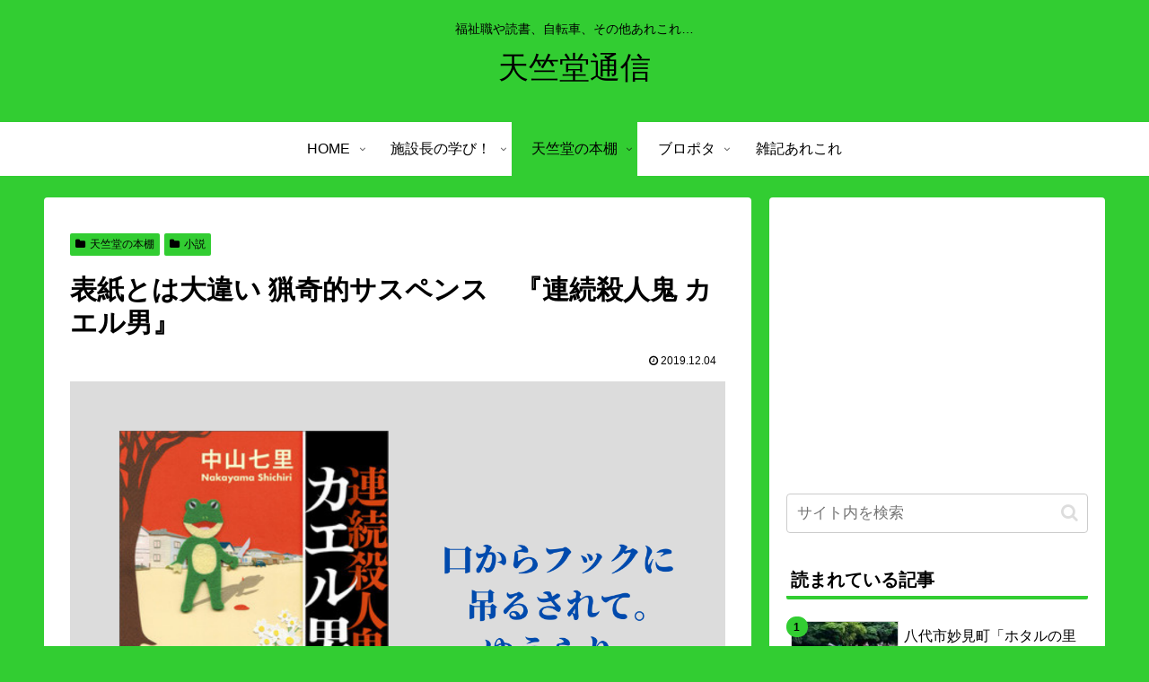

--- FILE ---
content_type: text/html; charset=utf-8
request_url: https://www.google.com/recaptcha/api2/aframe
body_size: 259
content:
<!DOCTYPE HTML><html><head><meta http-equiv="content-type" content="text/html; charset=UTF-8"></head><body><script nonce="Q9YeWuP01CiDKDRVplnWmA">/** Anti-fraud and anti-abuse applications only. See google.com/recaptcha */ try{var clients={'sodar':'https://pagead2.googlesyndication.com/pagead/sodar?'};window.addEventListener("message",function(a){try{if(a.source===window.parent){var b=JSON.parse(a.data);var c=clients[b['id']];if(c){var d=document.createElement('img');d.src=c+b['params']+'&rc='+(localStorage.getItem("rc::a")?sessionStorage.getItem("rc::b"):"");window.document.body.appendChild(d);sessionStorage.setItem("rc::e",parseInt(sessionStorage.getItem("rc::e")||0)+1);localStorage.setItem("rc::h",'1769289413092');}}}catch(b){}});window.parent.postMessage("_grecaptcha_ready", "*");}catch(b){}</script></body></html>

--- FILE ---
content_type: application/javascript; charset=utf-8
request_url: https://fundingchoicesmessages.google.com/f/AGSKWxVntWt9pQGlFRZN-2wAYYUb4aKLWSJzrtN4SpRSDR1P3qH3lbzfOjH-jNPru2KB68RMxvlmKeK-LzLxEKH325xQo3vfcTKWVRtHlCkVm_77Sh56XmVUkomBsObQvO2RGBCV78dcP4okUFtdwP-beCJ7cuHM7Y0dA6mhnK-JOHkXi8uOmQpUL-hQ_jLy/_/adblock-relief.js/adblock.gif?/tmnadsense-/bannerad2-/728x90g.
body_size: -1288
content:
window['bbd252e2-7f0d-42fa-b85f-bd3520f96034'] = true;